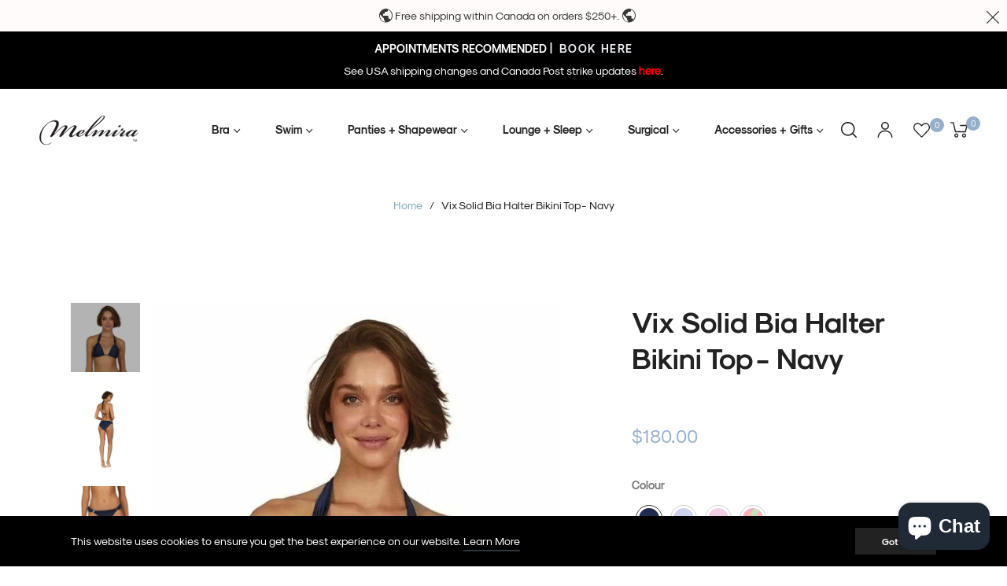

--- FILE ---
content_type: text/javascript; charset=utf-8
request_url: https://melmira.com/products/swimsuits-separate-tri-018817.js
body_size: 252
content:
{"id":8447056773357,"title":"Vix Hidra Bia Tube Bikini Top - Blue Multi","handle":"swimsuits-separate-tri-018817","description":"\u003cul\u003e\n\u003cli\u003eAdjustable triangle top\u003c\/li\u003e\n\u003cli\u003e24k gold-plated adjustable sliding tube detailing\u003c\/li\u003e\n\u003cli\u003eHalter and back tie closure\u003c\/li\u003e\n\u003cli\u003eFully lined\u003c\/li\u003e\n\u003cli\u003eAdjustable coverage\u003c\/li\u003e\n\u003cli\u003eRemovable padding\u003c\/li\u003e\n\u003cli\u003e84% Polyamide 16% Elastane\u003c\/li\u003e\n\u003cli\u003eMade in Brazil\u003c\/li\u003e\n\u003c\/ul\u003e","published_at":"2024-03-05T11:18:00-05:00","created_at":"2024-03-05T10:51:55-05:00","vendor":"VIX","type":"Tri","tags":["018-817","2x","blue","Compare-At-Price-Zero","l","m","NEW-RMS-STYLE","s","Separate","Swimsuits","Swimsuits-018-817","Swimsuits-Separate","Swimsuits-Separate-018-817","Swimsuits-Separate-Tri","Swimsuits-Separate-Tri-018-817","Swimsuits-Separate-Tri-VIX","Swimsuits-Separate-VIX","Swimsuits-Tri","Swimsuits-Tri-018-817","Swimsuits-Tri-VIX","Swimsuits-VIX","Tri","Vix","xl"],"price":16600,"price_min":16600,"price_max":16600,"available":false,"price_varies":false,"compare_at_price":null,"compare_at_price_min":0,"compare_at_price_max":0,"compare_at_price_varies":false,"variants":[{"id":45337806274797,"title":"Blue Multi \/ S","option1":"Blue Multi","option2":"S","option3":null,"sku":"822253442617","requires_shipping":true,"taxable":true,"featured_image":{"id":39901415244013,"product_id":8447056773357,"position":1,"created_at":"2024-03-05T11:11:02-05:00","updated_at":"2024-03-05T11:13:11-05:00","alt":null,"width":1243,"height":1750,"src":"https:\/\/cdn.shopify.com\/s\/files\/1\/0624\/4296\/3181\/files\/BIATUBETOP_DETAIL_1400x_8c93bc21-7143-42af-ab4d-49fcb0511ac8.webp?v=1709655191","variant_ids":[45337806274797,45337806307565,45337806340333,45337806373101,45337806405869]},"available":false,"name":"Vix Hidra Bia Tube Bikini Top - Blue Multi - Blue Multi \/ S","public_title":"Blue Multi \/ S","options":["Blue Multi","S"],"price":16600,"weight":454,"compare_at_price":null,"inventory_management":"shopify","barcode":"822253442617","featured_media":{"alt":null,"id":32544963068141,"position":1,"preview_image":{"aspect_ratio":0.71,"height":1750,"width":1243,"src":"https:\/\/cdn.shopify.com\/s\/files\/1\/0624\/4296\/3181\/files\/BIATUBETOP_DETAIL_1400x_8c93bc21-7143-42af-ab4d-49fcb0511ac8.webp?v=1709655191"}},"requires_selling_plan":false,"selling_plan_allocations":[]},{"id":45337806307565,"title":"Blue Multi \/ M","option1":"Blue Multi","option2":"M","option3":null,"sku":"822253442624","requires_shipping":true,"taxable":true,"featured_image":{"id":39901415244013,"product_id":8447056773357,"position":1,"created_at":"2024-03-05T11:11:02-05:00","updated_at":"2024-03-05T11:13:11-05:00","alt":null,"width":1243,"height":1750,"src":"https:\/\/cdn.shopify.com\/s\/files\/1\/0624\/4296\/3181\/files\/BIATUBETOP_DETAIL_1400x_8c93bc21-7143-42af-ab4d-49fcb0511ac8.webp?v=1709655191","variant_ids":[45337806274797,45337806307565,45337806340333,45337806373101,45337806405869]},"available":false,"name":"Vix Hidra Bia Tube Bikini Top - Blue Multi - Blue Multi \/ M","public_title":"Blue Multi \/ M","options":["Blue Multi","M"],"price":16600,"weight":454,"compare_at_price":null,"inventory_management":"shopify","barcode":"822253442624","featured_media":{"alt":null,"id":32544963068141,"position":1,"preview_image":{"aspect_ratio":0.71,"height":1750,"width":1243,"src":"https:\/\/cdn.shopify.com\/s\/files\/1\/0624\/4296\/3181\/files\/BIATUBETOP_DETAIL_1400x_8c93bc21-7143-42af-ab4d-49fcb0511ac8.webp?v=1709655191"}},"requires_selling_plan":false,"selling_plan_allocations":[]},{"id":45337806340333,"title":"Blue Multi \/ L","option1":"Blue Multi","option2":"L","option3":null,"sku":"822253442631","requires_shipping":true,"taxable":true,"featured_image":{"id":39901415244013,"product_id":8447056773357,"position":1,"created_at":"2024-03-05T11:11:02-05:00","updated_at":"2024-03-05T11:13:11-05:00","alt":null,"width":1243,"height":1750,"src":"https:\/\/cdn.shopify.com\/s\/files\/1\/0624\/4296\/3181\/files\/BIATUBETOP_DETAIL_1400x_8c93bc21-7143-42af-ab4d-49fcb0511ac8.webp?v=1709655191","variant_ids":[45337806274797,45337806307565,45337806340333,45337806373101,45337806405869]},"available":false,"name":"Vix Hidra Bia Tube Bikini Top - Blue Multi - Blue Multi \/ L","public_title":"Blue Multi \/ L","options":["Blue Multi","L"],"price":16600,"weight":454,"compare_at_price":null,"inventory_management":"shopify","barcode":"822253442631","featured_media":{"alt":null,"id":32544963068141,"position":1,"preview_image":{"aspect_ratio":0.71,"height":1750,"width":1243,"src":"https:\/\/cdn.shopify.com\/s\/files\/1\/0624\/4296\/3181\/files\/BIATUBETOP_DETAIL_1400x_8c93bc21-7143-42af-ab4d-49fcb0511ac8.webp?v=1709655191"}},"requires_selling_plan":false,"selling_plan_allocations":[]},{"id":45337806373101,"title":"Blue Multi \/ XL","option1":"Blue Multi","option2":"XL","option3":null,"sku":"822253442648","requires_shipping":true,"taxable":true,"featured_image":{"id":39901415244013,"product_id":8447056773357,"position":1,"created_at":"2024-03-05T11:11:02-05:00","updated_at":"2024-03-05T11:13:11-05:00","alt":null,"width":1243,"height":1750,"src":"https:\/\/cdn.shopify.com\/s\/files\/1\/0624\/4296\/3181\/files\/BIATUBETOP_DETAIL_1400x_8c93bc21-7143-42af-ab4d-49fcb0511ac8.webp?v=1709655191","variant_ids":[45337806274797,45337806307565,45337806340333,45337806373101,45337806405869]},"available":false,"name":"Vix Hidra Bia Tube Bikini Top - Blue Multi - Blue Multi \/ XL","public_title":"Blue Multi \/ XL","options":["Blue Multi","XL"],"price":16600,"weight":454,"compare_at_price":null,"inventory_management":"shopify","barcode":"822253442648","featured_media":{"alt":null,"id":32544963068141,"position":1,"preview_image":{"aspect_ratio":0.71,"height":1750,"width":1243,"src":"https:\/\/cdn.shopify.com\/s\/files\/1\/0624\/4296\/3181\/files\/BIATUBETOP_DETAIL_1400x_8c93bc21-7143-42af-ab4d-49fcb0511ac8.webp?v=1709655191"}},"requires_selling_plan":false,"selling_plan_allocations":[]},{"id":45337806405869,"title":"Blue Multi \/ XXL","option1":"Blue Multi","option2":"XXL","option3":null,"sku":"822253442655","requires_shipping":true,"taxable":true,"featured_image":{"id":39901415244013,"product_id":8447056773357,"position":1,"created_at":"2024-03-05T11:11:02-05:00","updated_at":"2024-03-05T11:13:11-05:00","alt":null,"width":1243,"height":1750,"src":"https:\/\/cdn.shopify.com\/s\/files\/1\/0624\/4296\/3181\/files\/BIATUBETOP_DETAIL_1400x_8c93bc21-7143-42af-ab4d-49fcb0511ac8.webp?v=1709655191","variant_ids":[45337806274797,45337806307565,45337806340333,45337806373101,45337806405869]},"available":false,"name":"Vix Hidra Bia Tube Bikini Top - Blue Multi - Blue Multi \/ XXL","public_title":"Blue Multi \/ XXL","options":["Blue Multi","XXL"],"price":16600,"weight":454,"compare_at_price":null,"inventory_management":"shopify","barcode":"822253442655","featured_media":{"alt":null,"id":32544963068141,"position":1,"preview_image":{"aspect_ratio":0.71,"height":1750,"width":1243,"src":"https:\/\/cdn.shopify.com\/s\/files\/1\/0624\/4296\/3181\/files\/BIATUBETOP_DETAIL_1400x_8c93bc21-7143-42af-ab4d-49fcb0511ac8.webp?v=1709655191"}},"requires_selling_plan":false,"selling_plan_allocations":[]}],"images":["\/\/cdn.shopify.com\/s\/files\/1\/0624\/4296\/3181\/files\/BIATUBETOP_DETAIL_1400x_8c93bc21-7143-42af-ab4d-49fcb0511ac8.webp?v=1709655191","\/\/cdn.shopify.com\/s\/files\/1\/0624\/4296\/3181\/files\/BIA-TUBE-TOP_BACK_FULL_T_1400x_7f28c614-6b1f-4d9e-a4ba-ef0e7de17be9.webp?v=1709655210"],"featured_image":"\/\/cdn.shopify.com\/s\/files\/1\/0624\/4296\/3181\/files\/BIATUBETOP_DETAIL_1400x_8c93bc21-7143-42af-ab4d-49fcb0511ac8.webp?v=1709655191","options":[{"name":"Colour","position":1,"values":["Blue Multi"]},{"name":"Size","position":2,"values":["S","M","L","XL","XXL"]}],"url":"\/products\/swimsuits-separate-tri-018817","media":[{"alt":null,"id":32544963068141,"position":1,"preview_image":{"aspect_ratio":0.71,"height":1750,"width":1243,"src":"https:\/\/cdn.shopify.com\/s\/files\/1\/0624\/4296\/3181\/files\/BIATUBETOP_DETAIL_1400x_8c93bc21-7143-42af-ab4d-49fcb0511ac8.webp?v=1709655191"},"aspect_ratio":0.71,"height":1750,"media_type":"image","src":"https:\/\/cdn.shopify.com\/s\/files\/1\/0624\/4296\/3181\/files\/BIATUBETOP_DETAIL_1400x_8c93bc21-7143-42af-ab4d-49fcb0511ac8.webp?v=1709655191","width":1243},{"alt":null,"id":32544969523437,"position":2,"preview_image":{"aspect_ratio":0.711,"height":1528,"width":1086,"src":"https:\/\/cdn.shopify.com\/s\/files\/1\/0624\/4296\/3181\/files\/BIA-TUBE-TOP_BACK_FULL_T_1400x_7f28c614-6b1f-4d9e-a4ba-ef0e7de17be9.webp?v=1709655210"},"aspect_ratio":0.711,"height":1528,"media_type":"image","src":"https:\/\/cdn.shopify.com\/s\/files\/1\/0624\/4296\/3181\/files\/BIA-TUBE-TOP_BACK_FULL_T_1400x_7f28c614-6b1f-4d9e-a4ba-ef0e7de17be9.webp?v=1709655210","width":1086}],"requires_selling_plan":false,"selling_plan_groups":[]}

--- FILE ---
content_type: text/javascript; charset=utf-8
request_url: https://melmira.com/products/swimsuits-separate-halter-018855.js
body_size: 664
content:
{"id":8710588825837,"title":"Vix Bia Tube Bikini Top - Cherish","handle":"swimsuits-separate-halter-018855","description":"\u003cul\u003e\n\u003cli\u003eAdjustable triangle top\u003c\/li\u003e\n\u003cli\u003e24k gold-plated adjustable sliding\u003cspan\u003e \u003c\/span\u003ering with vertical ring detailing\u003c\/li\u003e\n\u003cli\u003eHalterneck and back tie closure\u003c\/li\u003e\n\u003cli\u003eFully lined\u003c\/li\u003e\n\u003cli\u003eAdjustable coverage\u003c\/li\u003e\n\u003cli\u003eRemovable padding\u003c\/li\u003e\n\u003cli\u003e84% Polyamide 16% Elastane\u003c\/li\u003e\n\u003cli\u003eMade in Brazil\u003c\/li\u003e\n\u003c\/ul\u003e","published_at":"2024-06-18T12:39:54-04:00","created_at":"2024-06-12T14:42:17-04:00","vendor":"VIX","type":"Halter Bikini","tags":["018-855","Compare-At-Price-Zero","Halter","l","m","NEW-RMS-STYLE","s","Separate","Swimsuits","Swimsuits-018-855","Swimsuits-Halter","Swimsuits-Halter-018-855","Swimsuits-Halter-VIX","Swimsuits-Separate","Swimsuits-Separate-018-855","Swimsuits-Separate-Halter","Swimsuits-Separate-Halter-018-855","Swimsuits-Separate-Halter-VIX","Swimsuits-Separate-VIX","Swimsuits-VIX","Vix"],"price":15400,"price_min":15400,"price_max":15400,"available":false,"price_varies":false,"compare_at_price":null,"compare_at_price_min":0,"compare_at_price_max":0,"compare_at_price_varies":false,"variants":[{"id":46462194647277,"title":"Cherish \/ S","option1":"Cherish","option2":"S","option3":null,"sku":"822253451619","requires_shipping":true,"taxable":true,"featured_image":{"id":40891495940333,"product_id":8710588825837,"position":1,"created_at":"2024-06-18T12:38:39-04:00","updated_at":"2024-06-18T12:39:09-04:00","alt":null,"width":922,"height":1298,"src":"https:\/\/cdn.shopify.com\/s\/files\/1\/0624\/4296\/3181\/files\/BIATUBETOP_DETAIL_4_1400x_30833fe2-8b5f-4640-ac01-87710368767d.webp?v=1718728749","variant_ids":[46462194647277,46462194680045,46462194712813]},"available":false,"name":"Vix Bia Tube Bikini Top - Cherish - Cherish \/ S","public_title":"Cherish \/ S","options":["Cherish","S"],"price":15400,"weight":454,"compare_at_price":null,"inventory_management":"shopify","barcode":"822253451619","featured_media":{"alt":null,"id":33575514341613,"position":1,"preview_image":{"aspect_ratio":0.71,"height":1298,"width":922,"src":"https:\/\/cdn.shopify.com\/s\/files\/1\/0624\/4296\/3181\/files\/BIATUBETOP_DETAIL_4_1400x_30833fe2-8b5f-4640-ac01-87710368767d.webp?v=1718728749"}},"requires_selling_plan":false,"selling_plan_allocations":[]},{"id":46462194680045,"title":"Cherish \/ M","option1":"Cherish","option2":"M","option3":null,"sku":"822253451664","requires_shipping":true,"taxable":true,"featured_image":{"id":40891495940333,"product_id":8710588825837,"position":1,"created_at":"2024-06-18T12:38:39-04:00","updated_at":"2024-06-18T12:39:09-04:00","alt":null,"width":922,"height":1298,"src":"https:\/\/cdn.shopify.com\/s\/files\/1\/0624\/4296\/3181\/files\/BIATUBETOP_DETAIL_4_1400x_30833fe2-8b5f-4640-ac01-87710368767d.webp?v=1718728749","variant_ids":[46462194647277,46462194680045,46462194712813]},"available":false,"name":"Vix Bia Tube Bikini Top - Cherish - Cherish \/ M","public_title":"Cherish \/ M","options":["Cherish","M"],"price":15400,"weight":454,"compare_at_price":null,"inventory_management":"shopify","barcode":"822253451664","featured_media":{"alt":null,"id":33575514341613,"position":1,"preview_image":{"aspect_ratio":0.71,"height":1298,"width":922,"src":"https:\/\/cdn.shopify.com\/s\/files\/1\/0624\/4296\/3181\/files\/BIATUBETOP_DETAIL_4_1400x_30833fe2-8b5f-4640-ac01-87710368767d.webp?v=1718728749"}},"requires_selling_plan":false,"selling_plan_allocations":[]},{"id":46462194712813,"title":"Cherish \/ L","option1":"Cherish","option2":"L","option3":null,"sku":"822253451718","requires_shipping":true,"taxable":true,"featured_image":{"id":40891495940333,"product_id":8710588825837,"position":1,"created_at":"2024-06-18T12:38:39-04:00","updated_at":"2024-06-18T12:39:09-04:00","alt":null,"width":922,"height":1298,"src":"https:\/\/cdn.shopify.com\/s\/files\/1\/0624\/4296\/3181\/files\/BIATUBETOP_DETAIL_4_1400x_30833fe2-8b5f-4640-ac01-87710368767d.webp?v=1718728749","variant_ids":[46462194647277,46462194680045,46462194712813]},"available":false,"name":"Vix Bia Tube Bikini Top - Cherish - Cherish \/ L","public_title":"Cherish \/ L","options":["Cherish","L"],"price":15400,"weight":454,"compare_at_price":null,"inventory_management":"shopify","barcode":"822253451718","featured_media":{"alt":null,"id":33575514341613,"position":1,"preview_image":{"aspect_ratio":0.71,"height":1298,"width":922,"src":"https:\/\/cdn.shopify.com\/s\/files\/1\/0624\/4296\/3181\/files\/BIATUBETOP_DETAIL_4_1400x_30833fe2-8b5f-4640-ac01-87710368767d.webp?v=1718728749"}},"requires_selling_plan":false,"selling_plan_allocations":[]}],"images":["\/\/cdn.shopify.com\/s\/files\/1\/0624\/4296\/3181\/files\/BIATUBETOP_DETAIL_4_1400x_30833fe2-8b5f-4640-ac01-87710368767d.webp?v=1718728749","\/\/cdn.shopify.com\/s\/files\/1\/0624\/4296\/3181\/files\/BIATUBETOP_FLAT_2_2_1400x_6c2aa231-56d0-4434-9184-7deef63f7865.webp?v=1718728737","\/\/cdn.shopify.com\/s\/files\/1\/0624\/4296\/3181\/files\/BIA-TUBE-TOP_BACK_FULL_3_1400x_e64e54a8-1f0e-4f19-9a17-0659c9efec0a.webp?v=1718728724"],"featured_image":"\/\/cdn.shopify.com\/s\/files\/1\/0624\/4296\/3181\/files\/BIATUBETOP_DETAIL_4_1400x_30833fe2-8b5f-4640-ac01-87710368767d.webp?v=1718728749","options":[{"name":"Colour","position":1,"values":["Cherish"]},{"name":"Size","position":2,"values":["S","M","L"]}],"url":"\/products\/swimsuits-separate-halter-018855","media":[{"alt":null,"id":33575514341613,"position":1,"preview_image":{"aspect_ratio":0.71,"height":1298,"width":922,"src":"https:\/\/cdn.shopify.com\/s\/files\/1\/0624\/4296\/3181\/files\/BIATUBETOP_DETAIL_4_1400x_30833fe2-8b5f-4640-ac01-87710368767d.webp?v=1718728749"},"aspect_ratio":0.71,"height":1298,"media_type":"image","src":"https:\/\/cdn.shopify.com\/s\/files\/1\/0624\/4296\/3181\/files\/BIATUBETOP_DETAIL_4_1400x_30833fe2-8b5f-4640-ac01-87710368767d.webp?v=1718728749","width":922},{"alt":null,"id":33575514308845,"position":2,"preview_image":{"aspect_ratio":0.789,"height":1774,"width":1400,"src":"https:\/\/cdn.shopify.com\/s\/files\/1\/0624\/4296\/3181\/files\/BIATUBETOP_FLAT_2_2_1400x_6c2aa231-56d0-4434-9184-7deef63f7865.webp?v=1718728737"},"aspect_ratio":0.789,"height":1774,"media_type":"image","src":"https:\/\/cdn.shopify.com\/s\/files\/1\/0624\/4296\/3181\/files\/BIATUBETOP_FLAT_2_2_1400x_6c2aa231-56d0-4434-9184-7deef63f7865.webp?v=1718728737","width":1400},{"alt":null,"id":33575514570989,"position":3,"preview_image":{"aspect_ratio":0.789,"height":1774,"width":1400,"src":"https:\/\/cdn.shopify.com\/s\/files\/1\/0624\/4296\/3181\/files\/BIA-TUBE-TOP_BACK_FULL_3_1400x_e64e54a8-1f0e-4f19-9a17-0659c9efec0a.webp?v=1718728724"},"aspect_ratio":0.789,"height":1774,"media_type":"image","src":"https:\/\/cdn.shopify.com\/s\/files\/1\/0624\/4296\/3181\/files\/BIA-TUBE-TOP_BACK_FULL_3_1400x_e64e54a8-1f0e-4f19-9a17-0659c9efec0a.webp?v=1718728724","width":1400}],"requires_selling_plan":false,"selling_plan_groups":[]}

--- FILE ---
content_type: text/javascript; charset=utf-8
request_url: https://melmira.com/products/swimsuits-separate-bikini-018842.js
body_size: 390
content:
{"id":8628718797037,"title":"Vix Solid Bia Tube Bikini Top - Gerbera Pink","handle":"swimsuits-separate-bikini-018842","description":"\u003cul data-mce-fragment=\"1\"\u003e\n\u003cli data-mce-fragment=\"1\"\u003eAdjustable triangle top\u003c\/li\u003e\n\u003cli data-mce-fragment=\"1\"\u003e24k gold-plated adjustable sliding\u003cspan data-mce-fragment=\"1\"\u003e \u003c\/span\u003ering with vertical ring detailing\u003c\/li\u003e\n\u003cli data-mce-fragment=\"1\"\u003eHalterneck and back tie closure\u003c\/li\u003e\n\u003cli data-mce-fragment=\"1\"\u003eFully lined\u003c\/li\u003e\n\u003cli data-mce-fragment=\"1\"\u003eAdjustable coverage\u003c\/li\u003e\n\u003cli data-mce-fragment=\"1\"\u003eRemovable padding\u003c\/li\u003e\n\u003cli\u003eXL has double pipping under bust\u003c\/li\u003e\n\u003cli\u003e84% Polyamide 16% Elastane\u003c\/li\u003e\n\u003cli\u003eMade in Brazil\u003c\/li\u003e\n\u003c\/ul\u003e","published_at":"2024-05-09T13:51:29-04:00","created_at":"2024-05-07T15:20:46-04:00","vendor":"VIX","type":"Tri","tags":["018-842","Bikini","Compare-At-Price-Zero","l","m","NEW-RMS-STYLE","pink","s","Separate","Swimsuits","Swimsuits-018-842","Swimsuits-Bikini","Swimsuits-Bikini-018-842","Swimsuits-Bikini-VIX","Swimsuits-Separate","Swimsuits-Separate-018-842","Swimsuits-Separate-Bikini","Swimsuits-Separate-Bikini-018-842","Swimsuits-Separate-Bikini-VIX","Swimsuits-Separate-VIX","Swimsuits-VIX","Vix","xl"],"price":16400,"price_min":16400,"price_max":16400,"available":false,"price_varies":false,"compare_at_price":null,"compare_at_price_min":0,"compare_at_price_max":0,"compare_at_price_varies":false,"variants":[{"id":46069012988141,"title":"Gerbera Pink \/ S","option1":"Gerbera Pink","option2":"S","option3":null,"sku":"822253449920","requires_shipping":true,"taxable":true,"featured_image":{"id":40528028991725,"product_id":8628718797037,"position":1,"created_at":"2024-05-09T13:50:43-04:00","updated_at":"2024-05-09T13:50:58-04:00","alt":null,"width":877,"height":1235,"src":"https:\/\/cdn.shopify.com\/s\/files\/1\/0624\/4296\/3181\/files\/BIATUBEBOTTOM_FRONT_6_1400x_0112b731-772a-4dca-8178-2cde3b4eeb04.webp?v=1715277058","variant_ids":[46069012988141,46069013053677,46069013086445,46069013151981]},"available":false,"name":"Vix Solid Bia Tube Bikini Top - Gerbera Pink - Gerbera Pink \/ S","public_title":"Gerbera Pink \/ S","options":["Gerbera Pink","S"],"price":16400,"weight":454,"compare_at_price":null,"inventory_management":"shopify","barcode":"822253449920","featured_media":{"alt":null,"id":33204841447661,"position":1,"preview_image":{"aspect_ratio":0.71,"height":1235,"width":877,"src":"https:\/\/cdn.shopify.com\/s\/files\/1\/0624\/4296\/3181\/files\/BIATUBEBOTTOM_FRONT_6_1400x_0112b731-772a-4dca-8178-2cde3b4eeb04.webp?v=1715277058"}},"requires_selling_plan":false,"selling_plan_allocations":[]},{"id":46069013053677,"title":"Gerbera Pink \/ M","option1":"Gerbera Pink","option2":"M","option3":null,"sku":"822253450674","requires_shipping":true,"taxable":true,"featured_image":{"id":40528028991725,"product_id":8628718797037,"position":1,"created_at":"2024-05-09T13:50:43-04:00","updated_at":"2024-05-09T13:50:58-04:00","alt":null,"width":877,"height":1235,"src":"https:\/\/cdn.shopify.com\/s\/files\/1\/0624\/4296\/3181\/files\/BIATUBEBOTTOM_FRONT_6_1400x_0112b731-772a-4dca-8178-2cde3b4eeb04.webp?v=1715277058","variant_ids":[46069012988141,46069013053677,46069013086445,46069013151981]},"available":false,"name":"Vix Solid Bia Tube Bikini Top - Gerbera Pink - Gerbera Pink \/ M","public_title":"Gerbera Pink \/ M","options":["Gerbera Pink","M"],"price":16400,"weight":454,"compare_at_price":null,"inventory_management":"shopify","barcode":"822253450674","featured_media":{"alt":null,"id":33204841447661,"position":1,"preview_image":{"aspect_ratio":0.71,"height":1235,"width":877,"src":"https:\/\/cdn.shopify.com\/s\/files\/1\/0624\/4296\/3181\/files\/BIATUBEBOTTOM_FRONT_6_1400x_0112b731-772a-4dca-8178-2cde3b4eeb04.webp?v=1715277058"}},"requires_selling_plan":false,"selling_plan_allocations":[]},{"id":46069013086445,"title":"Gerbera Pink \/ L","option1":"Gerbera Pink","option2":"L","option3":null,"sku":"822253451077","requires_shipping":true,"taxable":true,"featured_image":{"id":40528028991725,"product_id":8628718797037,"position":1,"created_at":"2024-05-09T13:50:43-04:00","updated_at":"2024-05-09T13:50:58-04:00","alt":null,"width":877,"height":1235,"src":"https:\/\/cdn.shopify.com\/s\/files\/1\/0624\/4296\/3181\/files\/BIATUBEBOTTOM_FRONT_6_1400x_0112b731-772a-4dca-8178-2cde3b4eeb04.webp?v=1715277058","variant_ids":[46069012988141,46069013053677,46069013086445,46069013151981]},"available":false,"name":"Vix Solid Bia Tube Bikini Top - Gerbera Pink - Gerbera Pink \/ L","public_title":"Gerbera Pink \/ L","options":["Gerbera Pink","L"],"price":16400,"weight":454,"compare_at_price":null,"inventory_management":"shopify","barcode":"822253451077","featured_media":{"alt":null,"id":33204841447661,"position":1,"preview_image":{"aspect_ratio":0.71,"height":1235,"width":877,"src":"https:\/\/cdn.shopify.com\/s\/files\/1\/0624\/4296\/3181\/files\/BIATUBEBOTTOM_FRONT_6_1400x_0112b731-772a-4dca-8178-2cde3b4eeb04.webp?v=1715277058"}},"requires_selling_plan":false,"selling_plan_allocations":[]},{"id":46069013151981,"title":"Gerbera Pink \/ XL","option1":"Gerbera Pink","option2":"XL","option3":null,"sku":"822253451121","requires_shipping":true,"taxable":true,"featured_image":{"id":40528028991725,"product_id":8628718797037,"position":1,"created_at":"2024-05-09T13:50:43-04:00","updated_at":"2024-05-09T13:50:58-04:00","alt":null,"width":877,"height":1235,"src":"https:\/\/cdn.shopify.com\/s\/files\/1\/0624\/4296\/3181\/files\/BIATUBEBOTTOM_FRONT_6_1400x_0112b731-772a-4dca-8178-2cde3b4eeb04.webp?v=1715277058","variant_ids":[46069012988141,46069013053677,46069013086445,46069013151981]},"available":false,"name":"Vix Solid Bia Tube Bikini Top - Gerbera Pink - Gerbera Pink \/ XL","public_title":"Gerbera Pink \/ XL","options":["Gerbera Pink","XL"],"price":16400,"weight":454,"compare_at_price":null,"inventory_management":"shopify","barcode":"822253451121","featured_media":{"alt":null,"id":33204841447661,"position":1,"preview_image":{"aspect_ratio":0.71,"height":1235,"width":877,"src":"https:\/\/cdn.shopify.com\/s\/files\/1\/0624\/4296\/3181\/files\/BIATUBEBOTTOM_FRONT_6_1400x_0112b731-772a-4dca-8178-2cde3b4eeb04.webp?v=1715277058"}},"requires_selling_plan":false,"selling_plan_allocations":[]}],"images":["\/\/cdn.shopify.com\/s\/files\/1\/0624\/4296\/3181\/files\/BIATUBEBOTTOM_FRONT_6_1400x_0112b731-772a-4dca-8178-2cde3b4eeb04.webp?v=1715277058","\/\/cdn.shopify.com\/s\/files\/1\/0624\/4296\/3181\/files\/BIA-TUBE-BOTTOM_BACK_FULL_4_1400x_b9f7fd25-c61b-426a-9edf-5f4099500886.webp?v=1715277048"],"featured_image":"\/\/cdn.shopify.com\/s\/files\/1\/0624\/4296\/3181\/files\/BIATUBEBOTTOM_FRONT_6_1400x_0112b731-772a-4dca-8178-2cde3b4eeb04.webp?v=1715277058","options":[{"name":"Colour","position":1,"values":["Gerbera Pink"]},{"name":"Size","position":2,"values":["S","M","L","XL"]}],"url":"\/products\/swimsuits-separate-bikini-018842","media":[{"alt":null,"id":33204841447661,"position":1,"preview_image":{"aspect_ratio":0.71,"height":1235,"width":877,"src":"https:\/\/cdn.shopify.com\/s\/files\/1\/0624\/4296\/3181\/files\/BIATUBEBOTTOM_FRONT_6_1400x_0112b731-772a-4dca-8178-2cde3b4eeb04.webp?v=1715277058"},"aspect_ratio":0.71,"height":1235,"media_type":"image","src":"https:\/\/cdn.shopify.com\/s\/files\/1\/0624\/4296\/3181\/files\/BIATUBEBOTTOM_FRONT_6_1400x_0112b731-772a-4dca-8178-2cde3b4eeb04.webp?v=1715277058","width":877},{"alt":null,"id":33204841480429,"position":2,"preview_image":{"aspect_ratio":0.789,"height":1774,"width":1400,"src":"https:\/\/cdn.shopify.com\/s\/files\/1\/0624\/4296\/3181\/files\/BIA-TUBE-BOTTOM_BACK_FULL_4_1400x_b9f7fd25-c61b-426a-9edf-5f4099500886.webp?v=1715277048"},"aspect_ratio":0.789,"height":1774,"media_type":"image","src":"https:\/\/cdn.shopify.com\/s\/files\/1\/0624\/4296\/3181\/files\/BIA-TUBE-BOTTOM_BACK_FULL_4_1400x_b9f7fd25-c61b-426a-9edf-5f4099500886.webp?v=1715277048","width":1400}],"requires_selling_plan":false,"selling_plan_groups":[]}

--- FILE ---
content_type: text/javascript; charset=utf-8
request_url: https://melmira.com/products/swimsuits-separate-halter-018406.js
body_size: 733
content:
{"id":7986270798061,"title":"Vix Solid Bia Halter Bikini Top - Navy","handle":"swimsuits-separate-halter-018406","description":"\u003cul\u003e\n\u003cli\u003eFabric sliding tubes\u003c\/li\u003e\n\u003cli\u003eSliding cups for adjustable coverage\u003c\/li\u003e\n\u003cli\u003eLYCRA blend\u003c\/li\u003e\n\u003cli\u003eD \u0026amp; DD sizes have double straps under the bust for extra support\u003c\/li\u003e\n\u003cli\u003eMade in Brazil\u003c\/li\u003e\n\u003c\/ul\u003e","published_at":"2022-10-13T10:33:26-04:00","created_at":"2022-10-12T21:25:36-04:00","vendor":"VIX","type":"Swimsuits","tags":["018-406","blue","Compare-At-Price-Zero","Cruise 2019","d","dd","Halter","l","m","NEW-RMS-STYLE","s","Separate","Swimsuits","Swimsuits-018-406","Swimsuits-Cruise2019","Swimsuits-Halter","Swimsuits-Halter-018-406","Swimsuits-Halter-Cruise2019","Swimsuits-Halter-VIX","Swimsuits-Separate","Swimsuits-Separate-018-406","Swimsuits-Separate-Cruise2019","Swimsuits-Separate-Halter","Swimsuits-Separate-Halter-018-406","Swimsuits-Separate-Halter-Cruise2019","Swimsuits-Separate-Halter-VIX","Swimsuits-Separate-VIX","Swimsuits-VIX","Vix"],"price":18000,"price_min":18000,"price_max":18000,"available":true,"price_varies":false,"compare_at_price":null,"compare_at_price_min":0,"compare_at_price_max":0,"compare_at_price_varies":false,"variants":[{"id":43404906987757,"title":"Navy \/ S","option1":"Navy","option2":"S","option3":null,"sku":"822253255866","requires_shipping":true,"taxable":true,"featured_image":{"id":37963812438253,"product_id":7986270798061,"position":1,"created_at":"2022-10-13T10:33:09-04:00","updated_at":"2022-10-13T10:33:11-04:00","alt":null,"width":788,"height":788,"src":"https:\/\/cdn.shopify.com\/s\/files\/1\/0624\/4296\/3181\/products\/vix-swim-indigo-bia-tube-bikini-14801756094535_1400x_8178641a-2d3c-4d78-8a97-3df6fba58e9d.jpg?v=1665671591","variant_ids":[43404906987757,43404907053293,43404907086061,43404907151597,43404907184365]},"available":true,"name":"Vix Solid Bia Halter Bikini Top - Navy - Navy \/ S","public_title":"Navy \/ S","options":["Navy","S"],"price":18000,"weight":454,"compare_at_price":null,"inventory_management":"shopify","barcode":"822253255866","featured_media":{"alt":null,"id":30547387875565,"position":1,"preview_image":{"aspect_ratio":1.0,"height":788,"width":788,"src":"https:\/\/cdn.shopify.com\/s\/files\/1\/0624\/4296\/3181\/products\/vix-swim-indigo-bia-tube-bikini-14801756094535_1400x_8178641a-2d3c-4d78-8a97-3df6fba58e9d.jpg?v=1665671591"}},"requires_selling_plan":false,"selling_plan_allocations":[]},{"id":43404907053293,"title":"Navy \/ M","option1":"Navy","option2":"M","option3":null,"sku":"822253255873","requires_shipping":true,"taxable":true,"featured_image":{"id":37963812438253,"product_id":7986270798061,"position":1,"created_at":"2022-10-13T10:33:09-04:00","updated_at":"2022-10-13T10:33:11-04:00","alt":null,"width":788,"height":788,"src":"https:\/\/cdn.shopify.com\/s\/files\/1\/0624\/4296\/3181\/products\/vix-swim-indigo-bia-tube-bikini-14801756094535_1400x_8178641a-2d3c-4d78-8a97-3df6fba58e9d.jpg?v=1665671591","variant_ids":[43404906987757,43404907053293,43404907086061,43404907151597,43404907184365]},"available":false,"name":"Vix Solid Bia Halter Bikini Top - Navy - Navy \/ M","public_title":"Navy \/ M","options":["Navy","M"],"price":18000,"weight":454,"compare_at_price":null,"inventory_management":"shopify","barcode":"822253255873","featured_media":{"alt":null,"id":30547387875565,"position":1,"preview_image":{"aspect_ratio":1.0,"height":788,"width":788,"src":"https:\/\/cdn.shopify.com\/s\/files\/1\/0624\/4296\/3181\/products\/vix-swim-indigo-bia-tube-bikini-14801756094535_1400x_8178641a-2d3c-4d78-8a97-3df6fba58e9d.jpg?v=1665671591"}},"requires_selling_plan":false,"selling_plan_allocations":[]},{"id":43404907086061,"title":"Navy \/ L","option1":"Navy","option2":"L","option3":null,"sku":"822253255880","requires_shipping":true,"taxable":true,"featured_image":{"id":37963812438253,"product_id":7986270798061,"position":1,"created_at":"2022-10-13T10:33:09-04:00","updated_at":"2022-10-13T10:33:11-04:00","alt":null,"width":788,"height":788,"src":"https:\/\/cdn.shopify.com\/s\/files\/1\/0624\/4296\/3181\/products\/vix-swim-indigo-bia-tube-bikini-14801756094535_1400x_8178641a-2d3c-4d78-8a97-3df6fba58e9d.jpg?v=1665671591","variant_ids":[43404906987757,43404907053293,43404907086061,43404907151597,43404907184365]},"available":false,"name":"Vix Solid Bia Halter Bikini Top - Navy - Navy \/ L","public_title":"Navy \/ L","options":["Navy","L"],"price":18000,"weight":454,"compare_at_price":null,"inventory_management":"shopify","barcode":"822253255880","featured_media":{"alt":null,"id":30547387875565,"position":1,"preview_image":{"aspect_ratio":1.0,"height":788,"width":788,"src":"https:\/\/cdn.shopify.com\/s\/files\/1\/0624\/4296\/3181\/products\/vix-swim-indigo-bia-tube-bikini-14801756094535_1400x_8178641a-2d3c-4d78-8a97-3df6fba58e9d.jpg?v=1665671591"}},"requires_selling_plan":false,"selling_plan_allocations":[]},{"id":43404907151597,"title":"Navy \/ D","option1":"Navy","option2":"D","option3":null,"sku":"822253255897","requires_shipping":true,"taxable":true,"featured_image":{"id":37963812438253,"product_id":7986270798061,"position":1,"created_at":"2022-10-13T10:33:09-04:00","updated_at":"2022-10-13T10:33:11-04:00","alt":null,"width":788,"height":788,"src":"https:\/\/cdn.shopify.com\/s\/files\/1\/0624\/4296\/3181\/products\/vix-swim-indigo-bia-tube-bikini-14801756094535_1400x_8178641a-2d3c-4d78-8a97-3df6fba58e9d.jpg?v=1665671591","variant_ids":[43404906987757,43404907053293,43404907086061,43404907151597,43404907184365]},"available":false,"name":"Vix Solid Bia Halter Bikini Top - Navy - Navy \/ D","public_title":"Navy \/ D","options":["Navy","D"],"price":18000,"weight":454,"compare_at_price":null,"inventory_management":"shopify","barcode":"822253255897","featured_media":{"alt":null,"id":30547387875565,"position":1,"preview_image":{"aspect_ratio":1.0,"height":788,"width":788,"src":"https:\/\/cdn.shopify.com\/s\/files\/1\/0624\/4296\/3181\/products\/vix-swim-indigo-bia-tube-bikini-14801756094535_1400x_8178641a-2d3c-4d78-8a97-3df6fba58e9d.jpg?v=1665671591"}},"requires_selling_plan":false,"selling_plan_allocations":[]},{"id":43404907184365,"title":"Navy \/ DD","option1":"Navy","option2":"DD","option3":null,"sku":"822253255903","requires_shipping":true,"taxable":true,"featured_image":{"id":37963812438253,"product_id":7986270798061,"position":1,"created_at":"2022-10-13T10:33:09-04:00","updated_at":"2022-10-13T10:33:11-04:00","alt":null,"width":788,"height":788,"src":"https:\/\/cdn.shopify.com\/s\/files\/1\/0624\/4296\/3181\/products\/vix-swim-indigo-bia-tube-bikini-14801756094535_1400x_8178641a-2d3c-4d78-8a97-3df6fba58e9d.jpg?v=1665671591","variant_ids":[43404906987757,43404907053293,43404907086061,43404907151597,43404907184365]},"available":false,"name":"Vix Solid Bia Halter Bikini Top - Navy - Navy \/ DD","public_title":"Navy \/ DD","options":["Navy","DD"],"price":18000,"weight":454,"compare_at_price":null,"inventory_management":"shopify","barcode":"822253255903","featured_media":{"alt":null,"id":30547387875565,"position":1,"preview_image":{"aspect_ratio":1.0,"height":788,"width":788,"src":"https:\/\/cdn.shopify.com\/s\/files\/1\/0624\/4296\/3181\/products\/vix-swim-indigo-bia-tube-bikini-14801756094535_1400x_8178641a-2d3c-4d78-8a97-3df6fba58e9d.jpg?v=1665671591"}},"requires_selling_plan":false,"selling_plan_allocations":[]}],"images":["\/\/cdn.shopify.com\/s\/files\/1\/0624\/4296\/3181\/products\/vix-swim-indigo-bia-tube-bikini-14801756094535_1400x_8178641a-2d3c-4d78-8a97-3df6fba58e9d.jpg?v=1665671591","\/\/cdn.shopify.com\/s\/files\/1\/0624\/4296\/3181\/products\/vix-swim-indigo-bia-tube-bikini-14801756127303_1400x_7f414e32-c63d-4fb2-ad75-058b89ab132a.jpg?v=1665671829","\/\/cdn.shopify.com\/s\/files\/1\/0624\/4296\/3181\/products\/vix-swim-indigo-bia-tube-bikini-14801756094535_1400x_ac81f994-b85b-4594-b559-0fd202679bfe.jpg?v=1665671829"],"featured_image":"\/\/cdn.shopify.com\/s\/files\/1\/0624\/4296\/3181\/products\/vix-swim-indigo-bia-tube-bikini-14801756094535_1400x_8178641a-2d3c-4d78-8a97-3df6fba58e9d.jpg?v=1665671591","options":[{"name":"Colour","position":1,"values":["Navy"]},{"name":"Size","position":2,"values":["S","M","L","D","DD"]}],"url":"\/products\/swimsuits-separate-halter-018406","media":[{"alt":null,"id":30547387875565,"position":1,"preview_image":{"aspect_ratio":1.0,"height":788,"width":788,"src":"https:\/\/cdn.shopify.com\/s\/files\/1\/0624\/4296\/3181\/products\/vix-swim-indigo-bia-tube-bikini-14801756094535_1400x_8178641a-2d3c-4d78-8a97-3df6fba58e9d.jpg?v=1665671591"},"aspect_ratio":1.0,"height":788,"media_type":"image","src":"https:\/\/cdn.shopify.com\/s\/files\/1\/0624\/4296\/3181\/products\/vix-swim-indigo-bia-tube-bikini-14801756094535_1400x_8178641a-2d3c-4d78-8a97-3df6fba58e9d.jpg?v=1665671591","width":788},{"alt":null,"id":30547403112685,"position":2,"preview_image":{"aspect_ratio":0.837,"height":1400,"width":1172,"src":"https:\/\/cdn.shopify.com\/s\/files\/1\/0624\/4296\/3181\/products\/vix-swim-indigo-bia-tube-bikini-14801756127303_1400x_7f414e32-c63d-4fb2-ad75-058b89ab132a.jpg?v=1665671829"},"aspect_ratio":0.837,"height":1400,"media_type":"image","src":"https:\/\/cdn.shopify.com\/s\/files\/1\/0624\/4296\/3181\/products\/vix-swim-indigo-bia-tube-bikini-14801756127303_1400x_7f414e32-c63d-4fb2-ad75-058b89ab132a.jpg?v=1665671829","width":1172},{"alt":null,"id":30547403145453,"position":3,"preview_image":{"aspect_ratio":1.0,"height":722,"width":722,"src":"https:\/\/cdn.shopify.com\/s\/files\/1\/0624\/4296\/3181\/products\/vix-swim-indigo-bia-tube-bikini-14801756094535_1400x_ac81f994-b85b-4594-b559-0fd202679bfe.jpg?v=1665671829"},"aspect_ratio":1.0,"height":722,"media_type":"image","src":"https:\/\/cdn.shopify.com\/s\/files\/1\/0624\/4296\/3181\/products\/vix-swim-indigo-bia-tube-bikini-14801756094535_1400x_ac81f994-b85b-4594-b559-0fd202679bfe.jpg?v=1665671829","width":722}],"requires_selling_plan":false,"selling_plan_groups":[]}

--- FILE ---
content_type: text/javascript; charset=utf-8
request_url: https://melmira.com/products/swimsuits-separate-halter-018406.js
body_size: 685
content:
{"id":7986270798061,"title":"Vix Solid Bia Halter Bikini Top - Navy","handle":"swimsuits-separate-halter-018406","description":"\u003cul\u003e\n\u003cli\u003eFabric sliding tubes\u003c\/li\u003e\n\u003cli\u003eSliding cups for adjustable coverage\u003c\/li\u003e\n\u003cli\u003eLYCRA blend\u003c\/li\u003e\n\u003cli\u003eD \u0026amp; DD sizes have double straps under the bust for extra support\u003c\/li\u003e\n\u003cli\u003eMade in Brazil\u003c\/li\u003e\n\u003c\/ul\u003e","published_at":"2022-10-13T10:33:26-04:00","created_at":"2022-10-12T21:25:36-04:00","vendor":"VIX","type":"Swimsuits","tags":["018-406","blue","Compare-At-Price-Zero","Cruise 2019","d","dd","Halter","l","m","NEW-RMS-STYLE","s","Separate","Swimsuits","Swimsuits-018-406","Swimsuits-Cruise2019","Swimsuits-Halter","Swimsuits-Halter-018-406","Swimsuits-Halter-Cruise2019","Swimsuits-Halter-VIX","Swimsuits-Separate","Swimsuits-Separate-018-406","Swimsuits-Separate-Cruise2019","Swimsuits-Separate-Halter","Swimsuits-Separate-Halter-018-406","Swimsuits-Separate-Halter-Cruise2019","Swimsuits-Separate-Halter-VIX","Swimsuits-Separate-VIX","Swimsuits-VIX","Vix"],"price":18000,"price_min":18000,"price_max":18000,"available":true,"price_varies":false,"compare_at_price":null,"compare_at_price_min":0,"compare_at_price_max":0,"compare_at_price_varies":false,"variants":[{"id":43404906987757,"title":"Navy \/ S","option1":"Navy","option2":"S","option3":null,"sku":"822253255866","requires_shipping":true,"taxable":true,"featured_image":{"id":37963812438253,"product_id":7986270798061,"position":1,"created_at":"2022-10-13T10:33:09-04:00","updated_at":"2022-10-13T10:33:11-04:00","alt":null,"width":788,"height":788,"src":"https:\/\/cdn.shopify.com\/s\/files\/1\/0624\/4296\/3181\/products\/vix-swim-indigo-bia-tube-bikini-14801756094535_1400x_8178641a-2d3c-4d78-8a97-3df6fba58e9d.jpg?v=1665671591","variant_ids":[43404906987757,43404907053293,43404907086061,43404907151597,43404907184365]},"available":true,"name":"Vix Solid Bia Halter Bikini Top - Navy - Navy \/ S","public_title":"Navy \/ S","options":["Navy","S"],"price":18000,"weight":454,"compare_at_price":null,"inventory_management":"shopify","barcode":"822253255866","featured_media":{"alt":null,"id":30547387875565,"position":1,"preview_image":{"aspect_ratio":1.0,"height":788,"width":788,"src":"https:\/\/cdn.shopify.com\/s\/files\/1\/0624\/4296\/3181\/products\/vix-swim-indigo-bia-tube-bikini-14801756094535_1400x_8178641a-2d3c-4d78-8a97-3df6fba58e9d.jpg?v=1665671591"}},"requires_selling_plan":false,"selling_plan_allocations":[]},{"id":43404907053293,"title":"Navy \/ M","option1":"Navy","option2":"M","option3":null,"sku":"822253255873","requires_shipping":true,"taxable":true,"featured_image":{"id":37963812438253,"product_id":7986270798061,"position":1,"created_at":"2022-10-13T10:33:09-04:00","updated_at":"2022-10-13T10:33:11-04:00","alt":null,"width":788,"height":788,"src":"https:\/\/cdn.shopify.com\/s\/files\/1\/0624\/4296\/3181\/products\/vix-swim-indigo-bia-tube-bikini-14801756094535_1400x_8178641a-2d3c-4d78-8a97-3df6fba58e9d.jpg?v=1665671591","variant_ids":[43404906987757,43404907053293,43404907086061,43404907151597,43404907184365]},"available":false,"name":"Vix Solid Bia Halter Bikini Top - Navy - Navy \/ M","public_title":"Navy \/ M","options":["Navy","M"],"price":18000,"weight":454,"compare_at_price":null,"inventory_management":"shopify","barcode":"822253255873","featured_media":{"alt":null,"id":30547387875565,"position":1,"preview_image":{"aspect_ratio":1.0,"height":788,"width":788,"src":"https:\/\/cdn.shopify.com\/s\/files\/1\/0624\/4296\/3181\/products\/vix-swim-indigo-bia-tube-bikini-14801756094535_1400x_8178641a-2d3c-4d78-8a97-3df6fba58e9d.jpg?v=1665671591"}},"requires_selling_plan":false,"selling_plan_allocations":[]},{"id":43404907086061,"title":"Navy \/ L","option1":"Navy","option2":"L","option3":null,"sku":"822253255880","requires_shipping":true,"taxable":true,"featured_image":{"id":37963812438253,"product_id":7986270798061,"position":1,"created_at":"2022-10-13T10:33:09-04:00","updated_at":"2022-10-13T10:33:11-04:00","alt":null,"width":788,"height":788,"src":"https:\/\/cdn.shopify.com\/s\/files\/1\/0624\/4296\/3181\/products\/vix-swim-indigo-bia-tube-bikini-14801756094535_1400x_8178641a-2d3c-4d78-8a97-3df6fba58e9d.jpg?v=1665671591","variant_ids":[43404906987757,43404907053293,43404907086061,43404907151597,43404907184365]},"available":false,"name":"Vix Solid Bia Halter Bikini Top - Navy - Navy \/ L","public_title":"Navy \/ L","options":["Navy","L"],"price":18000,"weight":454,"compare_at_price":null,"inventory_management":"shopify","barcode":"822253255880","featured_media":{"alt":null,"id":30547387875565,"position":1,"preview_image":{"aspect_ratio":1.0,"height":788,"width":788,"src":"https:\/\/cdn.shopify.com\/s\/files\/1\/0624\/4296\/3181\/products\/vix-swim-indigo-bia-tube-bikini-14801756094535_1400x_8178641a-2d3c-4d78-8a97-3df6fba58e9d.jpg?v=1665671591"}},"requires_selling_plan":false,"selling_plan_allocations":[]},{"id":43404907151597,"title":"Navy \/ D","option1":"Navy","option2":"D","option3":null,"sku":"822253255897","requires_shipping":true,"taxable":true,"featured_image":{"id":37963812438253,"product_id":7986270798061,"position":1,"created_at":"2022-10-13T10:33:09-04:00","updated_at":"2022-10-13T10:33:11-04:00","alt":null,"width":788,"height":788,"src":"https:\/\/cdn.shopify.com\/s\/files\/1\/0624\/4296\/3181\/products\/vix-swim-indigo-bia-tube-bikini-14801756094535_1400x_8178641a-2d3c-4d78-8a97-3df6fba58e9d.jpg?v=1665671591","variant_ids":[43404906987757,43404907053293,43404907086061,43404907151597,43404907184365]},"available":false,"name":"Vix Solid Bia Halter Bikini Top - Navy - Navy \/ D","public_title":"Navy \/ D","options":["Navy","D"],"price":18000,"weight":454,"compare_at_price":null,"inventory_management":"shopify","barcode":"822253255897","featured_media":{"alt":null,"id":30547387875565,"position":1,"preview_image":{"aspect_ratio":1.0,"height":788,"width":788,"src":"https:\/\/cdn.shopify.com\/s\/files\/1\/0624\/4296\/3181\/products\/vix-swim-indigo-bia-tube-bikini-14801756094535_1400x_8178641a-2d3c-4d78-8a97-3df6fba58e9d.jpg?v=1665671591"}},"requires_selling_plan":false,"selling_plan_allocations":[]},{"id":43404907184365,"title":"Navy \/ DD","option1":"Navy","option2":"DD","option3":null,"sku":"822253255903","requires_shipping":true,"taxable":true,"featured_image":{"id":37963812438253,"product_id":7986270798061,"position":1,"created_at":"2022-10-13T10:33:09-04:00","updated_at":"2022-10-13T10:33:11-04:00","alt":null,"width":788,"height":788,"src":"https:\/\/cdn.shopify.com\/s\/files\/1\/0624\/4296\/3181\/products\/vix-swim-indigo-bia-tube-bikini-14801756094535_1400x_8178641a-2d3c-4d78-8a97-3df6fba58e9d.jpg?v=1665671591","variant_ids":[43404906987757,43404907053293,43404907086061,43404907151597,43404907184365]},"available":false,"name":"Vix Solid Bia Halter Bikini Top - Navy - Navy \/ DD","public_title":"Navy \/ DD","options":["Navy","DD"],"price":18000,"weight":454,"compare_at_price":null,"inventory_management":"shopify","barcode":"822253255903","featured_media":{"alt":null,"id":30547387875565,"position":1,"preview_image":{"aspect_ratio":1.0,"height":788,"width":788,"src":"https:\/\/cdn.shopify.com\/s\/files\/1\/0624\/4296\/3181\/products\/vix-swim-indigo-bia-tube-bikini-14801756094535_1400x_8178641a-2d3c-4d78-8a97-3df6fba58e9d.jpg?v=1665671591"}},"requires_selling_plan":false,"selling_plan_allocations":[]}],"images":["\/\/cdn.shopify.com\/s\/files\/1\/0624\/4296\/3181\/products\/vix-swim-indigo-bia-tube-bikini-14801756094535_1400x_8178641a-2d3c-4d78-8a97-3df6fba58e9d.jpg?v=1665671591","\/\/cdn.shopify.com\/s\/files\/1\/0624\/4296\/3181\/products\/vix-swim-indigo-bia-tube-bikini-14801756127303_1400x_7f414e32-c63d-4fb2-ad75-058b89ab132a.jpg?v=1665671829","\/\/cdn.shopify.com\/s\/files\/1\/0624\/4296\/3181\/products\/vix-swim-indigo-bia-tube-bikini-14801756094535_1400x_ac81f994-b85b-4594-b559-0fd202679bfe.jpg?v=1665671829"],"featured_image":"\/\/cdn.shopify.com\/s\/files\/1\/0624\/4296\/3181\/products\/vix-swim-indigo-bia-tube-bikini-14801756094535_1400x_8178641a-2d3c-4d78-8a97-3df6fba58e9d.jpg?v=1665671591","options":[{"name":"Colour","position":1,"values":["Navy"]},{"name":"Size","position":2,"values":["S","M","L","D","DD"]}],"url":"\/products\/swimsuits-separate-halter-018406","media":[{"alt":null,"id":30547387875565,"position":1,"preview_image":{"aspect_ratio":1.0,"height":788,"width":788,"src":"https:\/\/cdn.shopify.com\/s\/files\/1\/0624\/4296\/3181\/products\/vix-swim-indigo-bia-tube-bikini-14801756094535_1400x_8178641a-2d3c-4d78-8a97-3df6fba58e9d.jpg?v=1665671591"},"aspect_ratio":1.0,"height":788,"media_type":"image","src":"https:\/\/cdn.shopify.com\/s\/files\/1\/0624\/4296\/3181\/products\/vix-swim-indigo-bia-tube-bikini-14801756094535_1400x_8178641a-2d3c-4d78-8a97-3df6fba58e9d.jpg?v=1665671591","width":788},{"alt":null,"id":30547403112685,"position":2,"preview_image":{"aspect_ratio":0.837,"height":1400,"width":1172,"src":"https:\/\/cdn.shopify.com\/s\/files\/1\/0624\/4296\/3181\/products\/vix-swim-indigo-bia-tube-bikini-14801756127303_1400x_7f414e32-c63d-4fb2-ad75-058b89ab132a.jpg?v=1665671829"},"aspect_ratio":0.837,"height":1400,"media_type":"image","src":"https:\/\/cdn.shopify.com\/s\/files\/1\/0624\/4296\/3181\/products\/vix-swim-indigo-bia-tube-bikini-14801756127303_1400x_7f414e32-c63d-4fb2-ad75-058b89ab132a.jpg?v=1665671829","width":1172},{"alt":null,"id":30547403145453,"position":3,"preview_image":{"aspect_ratio":1.0,"height":722,"width":722,"src":"https:\/\/cdn.shopify.com\/s\/files\/1\/0624\/4296\/3181\/products\/vix-swim-indigo-bia-tube-bikini-14801756094535_1400x_ac81f994-b85b-4594-b559-0fd202679bfe.jpg?v=1665671829"},"aspect_ratio":1.0,"height":722,"media_type":"image","src":"https:\/\/cdn.shopify.com\/s\/files\/1\/0624\/4296\/3181\/products\/vix-swim-indigo-bia-tube-bikini-14801756094535_1400x_ac81f994-b85b-4594-b559-0fd202679bfe.jpg?v=1665671829","width":722}],"requires_selling_plan":false,"selling_plan_groups":[]}